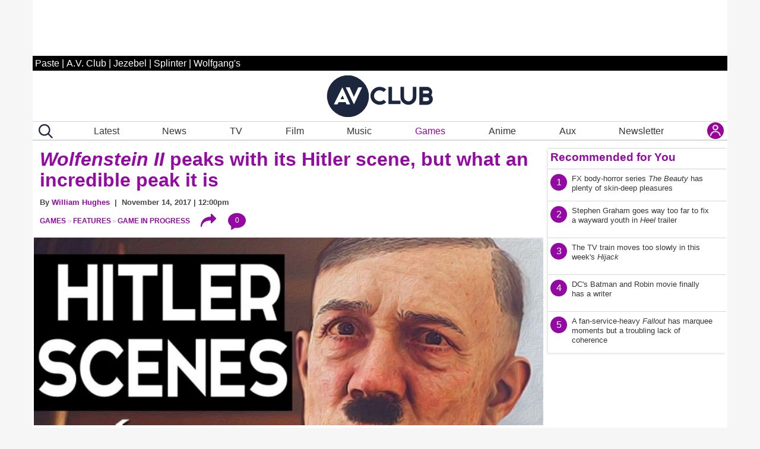

--- FILE ---
content_type: application/javascript
request_url: https://disqus.com/api/3.0/threads/details.json?api_key=NqwuD5pPQIs3Da1y5AQVR6T1f7e9o57qOEDyM3I5q7YmzvDLI5Nd8y1KFdzoRxHk&callback=foo&forum=avclub&thread=link:https%3A%2F%2Fwww.avclub.com%2Ffallout-new-vegas-game-theory
body_size: 1092
content:
/**/ foo({"code":0,"response":{"feed":"https://avclub.disqus.com/the_ifallouti_games_are_at_their_smartest_when_nothings_blowing_up/latest.rss","canModerate":false,"clean_title":"The Fallout games are at their smartest when nothing\u2019s blowing up","dislikes":0,"likes":0,"message":"","ratingsEnabled":false,"isSpam":false,"isDeleted":false,"category":"850936","adsDisabled":false,"author":"377136645417896","userScore":0,"id":"10880800346","signedLink":"https://disq.us/?url=https%3A%2F%2Fwww.avclub.com%2Ffallout-new-vegas-game-theory&key=OmfizEmZpzUnSqr-eEipDA","createdAt":"2026-01-16T16:01:41","hasStreaming":false,"raw_message":"","isClosed":false,"link":"https://www.avclub.com/fallout-new-vegas-game-theory","slug":"the_ifallouti_games_are_at_their_smartest_when_nothings_blowing_up","forum":"avclub","identifiers":["1859207400 fallout-new-vegas-game-theory","1859207400 https://www.avclub.com/"],"posts":129,"userSubscription":false,"validateAllPosts":false,"title":"The Fallout games are at their smartest when nothing\u2019s blowing up","canPost":false,"highlightedPost":null}});

--- FILE ---
content_type: application/javascript
request_url: https://disqus.com/api/3.0/threads/details.json?api_key=NqwuD5pPQIs3Da1y5AQVR6T1f7e9o57qOEDyM3I5q7YmzvDLI5Nd8y1KFdzoRxHk&callback=foo&forum=avclub&thread=link:https%3A%2F%2Fwww.avclub.com%2Ftr-49-narrative-deduction-mystery-game
body_size: 1174
content:
/**/ foo({"code":0,"response":{"feed":"https://avclub.disqus.com/itr_49i_is_a_strongif_irritatingaddition_to_mystery_gamings_best_new_genre/latest.rss","canModerate":false,"clean_title":"TR-49 is a strong\u2014if irritating\u2014addition to mystery gaming\u2019s best new genre","dislikes":0,"likes":0,"message":"","ratingsEnabled":false,"isSpam":false,"isDeleted":false,"category":"850936","adsDisabled":false,"author":"377136645417896","userScore":0,"id":"10892051298","signedLink":"https://disq.us/?url=https%3A%2F%2Fwww.avclub.com%2Ftr-49-narrative-deduction-mystery-game&key=cmdnWFBZBSu0zgj32-pnww","createdAt":"2026-01-23T17:00:53","hasStreaming":false,"raw_message":"","isClosed":false,"link":"https://www.avclub.com/tr-49-narrative-deduction-mystery-game","slug":"itr_49i_is_a_strongif_irritatingaddition_to_mystery_gamings_best_new_genre","forum":"avclub","identifiers":["1859207790 tr-49-narrative-deduction-mystery-game","1859207790 https://www.avclub.com/"],"posts":13,"userSubscription":false,"validateAllPosts":false,"title":"TR-49 is a strong\u2014if irritating\u2014addition to mystery gaming\u2019s best new genre","canPost":false,"highlightedPost":null}});

--- FILE ---
content_type: application/javascript
request_url: https://disqus.com/api/3.0/threads/details.json?api_key=NqwuD5pPQIs3Da1y5AQVR6T1f7e9o57qOEDyM3I5q7YmzvDLI5Nd8y1KFdzoRxHk&callback=foo&forum=avclub&thread=link:https%3A%2F%2Fwww.avclub.com%2Fthe-killing-stone-deckbuilder-game-preview
body_size: 1209
content:
/**/ foo({"code":0,"response":{"feed":"https://avclub.disqus.com/ithe_killing_stonei_combines_deckbuilding_and_period_accurate_prose_in_a_devilish_bargain/latest.rss","canModerate":false,"clean_title":"The Killing Stone combines deckbuilding and period-accurate prose in a devilish bargain","dislikes":0,"likes":0,"message":"","ratingsEnabled":false,"isSpam":false,"isDeleted":false,"category":"850936","adsDisabled":false,"author":"377136645417896","userScore":0,"id":"10888990014","signedLink":"https://disq.us/?url=https%3A%2F%2Fwww.avclub.com%2Fthe-killing-stone-deckbuilder-game-preview&key=ycXt3Giu9SVMXAHLq6KGCg","createdAt":"2026-01-21T15:00:50","hasStreaming":false,"raw_message":"","isClosed":false,"link":"https://www.avclub.com/the-killing-stone-deckbuilder-game-preview","slug":"ithe_killing_stonei_combines_deckbuilding_and_period_accurate_prose_in_a_devilish_bargain","forum":"avclub","identifiers":["1859207570 the-killing-stone-deckbuilder-game-preview","1859207570 https://www.avclub.com/"],"posts":3,"userSubscription":false,"validateAllPosts":false,"title":"The Killing Stone combines deckbuilding and period-accurate prose in a devilish bargain","canPost":false,"highlightedPost":null}});

--- FILE ---
content_type: application/javascript
request_url: https://disqus.com/api/3.0/threads/details.json?api_key=NqwuD5pPQIs3Da1y5AQVR6T1f7e9o57qOEDyM3I5q7YmzvDLI5Nd8y1KFdzoRxHk&callback=foo&forum=avclub&thread=link:https%3A%2F%2Fwww.avclub.com%2Fhollow-knight-silksong-final-act-difficulty-change
body_size: 1276
content:
/**/ foo({"code":0,"response":{"feed":"https://avclub.disqus.com/ihollow_knight_silksongis_brutal_final_stretch_conveys_the_difficulty_of_creating_lasting_change/latest.rss","canModerate":false,"clean_title":"Hollow Knight: Silksong\u2018s brutal final stretch conveys the difficulty of creating lasting change","dislikes":0,"likes":0,"message":"","ratingsEnabled":false,"isSpam":false,"isDeleted":false,"category":"850936","adsDisabled":false,"author":"377136645417896","userScore":0,"id":"10886614775","signedLink":"https://disq.us/?url=https%3A%2F%2Fwww.avclub.com%2Fhollow-knight-silksong-final-act-difficulty-change&key=TunzQA9pPnznhk80CT398g","createdAt":"2026-01-20T12:01:32","hasStreaming":false,"raw_message":"","isClosed":false,"link":"https://www.avclub.com/hollow-knight-silksong-final-act-difficulty-change","slug":"ihollow_knight_silksongis_brutal_final_stretch_conveys_the_difficulty_of_creating_lasting_change","forum":"avclub","identifiers":["1859205917 hollow-knight-silksong-final-act-difficulty-change","1859205917 https://www.avclub.com/"],"posts":20,"userSubscription":false,"validateAllPosts":false,"title":"Hollow Knight: Silksong\u2018s brutal final stretch conveys the difficulty of creating lasting change","canPost":false,"highlightedPost":null}});

--- FILE ---
content_type: application/javascript
request_url: https://disqus.com/api/3.0/threads/details.json?api_key=NqwuD5pPQIs3Da1y5AQVR6T1f7e9o57qOEDyM3I5q7YmzvDLI5Nd8y1KFdzoRxHk&callback=foo&forum=avclub&thread=link:https%3A%2F%2Fwww.avclub.com%2Fpathologic-3-story-criticism
body_size: 1104
content:
/**/ foo({"code":0,"response":{"feed":"https://avclub.disqus.com/ipathologic_3i_weaves_gameplay_and_narrative_as_tightly_as_blood_and_bone/latest.rss","canModerate":false,"clean_title":"Pathologic 3 weaves gameplay and narrative as tightly as blood and bone","dislikes":0,"likes":0,"message":"","ratingsEnabled":false,"isSpam":false,"isDeleted":false,"category":"850936","adsDisabled":false,"author":"377136645417896","userScore":0,"id":"10879318882","signedLink":"https://disq.us/?url=https%3A%2F%2Fwww.avclub.com%2Fpathologic-3-story-criticism&key=vHoNc6vcFpR5FZGOCDpUKw","createdAt":"2026-01-15T15:01:01","hasStreaming":false,"raw_message":"","isClosed":false,"link":"https://www.avclub.com/pathologic-3-story-criticism","slug":"ipathologic_3i_weaves_gameplay_and_narrative_as_tightly_as_blood_and_bone","forum":"avclub","identifiers":["1859207067 pathologic-3-story-criticism","1859207067 https://www.avclub.com/"],"posts":19,"userSubscription":false,"validateAllPosts":false,"title":"Pathologic 3 weaves gameplay and narrative as tightly as blood and bone","canPost":false,"highlightedPost":null}});

--- FILE ---
content_type: image/svg+xml
request_url: https://www.avclub.com/wp-content/themes/pastemagazine/img/search-cropped.svg
body_size: 17
content:
<svg xmlns="http://www.w3.org/2000/svg" version="1.1" viewBox="227.78 228.01 735.1 734.87">
 <path fill="#1C263C" d="m528 828c67.133 0.058594 132.32-22.516 185.04-64.078l198.96 198.96 50.879-50.879-198.96-198.96c41.855-53.414 64.367-119.45 63.855-187.3-0.51562-67.859-24.02-133.54-66.68-186.32-42.66-52.777-101.95-89.531-168.2-104.26-66.246-14.73-135.53-6.5664-196.53 23.16s-110.13 79.262-139.35 140.51c-29.219 61.25-36.812 130.6-21.535 196.72 15.277 66.117 52.523 125.11 105.65 167.33 53.129 42.219 119 65.184 186.86 65.133zm0-528c60.469 0 118.46 24.02 161.22 66.781 42.762 42.758 66.781 100.75 66.781 161.22s-24.02 118.46-66.781 161.22c-42.758 42.762-100.75 66.781-161.22 66.781s-118.46-24.02-161.22-66.781c-42.762-42.758-66.781-100.75-66.781-161.22s24.02-118.46 66.781-161.22c42.758-42.762 100.75-66.781 161.22-66.781z"/>
</svg>

--- FILE ---
content_type: application/javascript
request_url: https://disqus.com/api/3.0/threads/details.json?api_key=NqwuD5pPQIs3Da1y5AQVR6T1f7e9o57qOEDyM3I5q7YmzvDLI5Nd8y1KFdzoRxHk&callback=foo&forum=avclub&thread=link:https%3A%2F%2Fwww.avclub.com%2Fbandcamp-video-game-soundtracks
body_size: 1101
content:
/**/ foo({"code":0,"response":{"feed":"https://avclub.disqus.com/how_bandcamp_became_the_headquarters_for_video_game_soundtracks/latest.rss","canModerate":false,"clean_title":"How Bandcamp became the \u201cheadquarters\u201d for video game soundtracks","dislikes":0,"likes":1,"message":"","ratingsEnabled":false,"isSpam":false,"isDeleted":false,"category":"850936","adsDisabled":false,"author":"377136645417896","userScore":0,"id":"10882051879","signedLink":"https://disq.us/?url=https%3A%2F%2Fwww.avclub.com%2Fbandcamp-video-game-soundtracks&key=yO4x0n9VlFIYb3UGYefD6g","createdAt":"2026-01-17T15:04:45","hasStreaming":false,"raw_message":"","isClosed":false,"link":"https://www.avclub.com/bandcamp-video-game-soundtracks","slug":"how_bandcamp_became_the_headquarters_for_video_game_soundtracks","forum":"avclub","identifiers":["1859207119 bandcamp-video-game-soundtracks","1859207119 https://www.avclub.com/"],"posts":14,"userSubscription":false,"validateAllPosts":false,"title":"How Bandcamp became the \u201cheadquarters\u201d for video game soundtracks","canPost":false,"highlightedPost":null}});

--- FILE ---
content_type: application/javascript
request_url: https://disqus.com/api/3.0/threads/details.json?api_key=NqwuD5pPQIs3Da1y5AQVR6T1f7e9o57qOEDyM3I5q7YmzvDLI5Nd8y1KFdzoRxHk&callback=foo&forum=avclub&thread=link:https%3A%2F%2Fwww.avclub.com%2Fland-once-magic-tabletop-rpgs
body_size: 1074
content:
/**/ foo({"code":0,"response":{"feed":"https://avclub.disqus.com/ia_land_once_magici_wants_you_to_create_your_own_tabletop_fantasy/latest.rss","canModerate":false,"clean_title":"A Land Once Magic wants you to create your own tabletop fantasy","dislikes":0,"likes":1,"message":"","ratingsEnabled":false,"isSpam":false,"isDeleted":false,"category":"850936","adsDisabled":false,"author":"377136645417896","userScore":0,"id":"10887195305","signedLink":"https://disq.us/?url=https%3A%2F%2Fwww.avclub.com%2Fland-once-magic-tabletop-rpgs&key=bWaiqdBH3BL4CWOO-85dQg","createdAt":"2026-01-20T18:00:38","hasStreaming":false,"raw_message":"","isClosed":false,"link":"https://www.avclub.com/land-once-magic-tabletop-rpgs","slug":"ia_land_once_magici_wants_you_to_create_your_own_tabletop_fantasy","forum":"avclub","identifiers":["1859207491 land-once-magic-tabletop-rpgs","1859207491 https://www.avclub.com/"],"posts":7,"userSubscription":false,"validateAllPosts":false,"title":"A Land Once Magic wants you to create your own tabletop fantasy","canPost":false,"highlightedPost":null}});

--- FILE ---
content_type: application/javascript
request_url: https://disqus.com/api/3.0/threads/details.json?api_key=NqwuD5pPQIs3Da1y5AQVR6T1f7e9o57qOEDyM3I5q7YmzvDLI5Nd8y1KFdzoRxHk&callback=foo&forum=avclub&thread=link:https%3A%2F%2Fwww.avclub.com%2Fwolfenstein-ii-peaks-with-its-hitler-scene-but-what-an-1820390368
body_size: 1215
content:
/**/ foo({"code":0,"response":{"feed":"https://avclub.disqus.com/iwiiolfenstein_iii_peaks_with_its_hitler_scene_but_what_an_incredible_peak_it_is/latest.rss","canModerate":false,"clean_title":"Wolfenstein\nII\u00a0peaks with its Hitler scene, but what an incredible peak it is","dislikes":0,"likes":0,"message":"","ratingsEnabled":false,"isSpam":false,"isDeleted":false,"category":"850936","adsDisabled":false,"author":"377136645417896","userScore":0,"id":"10269378498","signedLink":"https://disq.us/?url=https%3A%2F%2Fwww.avclub.com%2Fwolfenstein-ii-peaks-with-its-hitler-scene-but-what-an-1820390368&key=S6XJT6ZIG97prhB02RuD5w","createdAt":"2024-07-24T02:50:15","hasStreaming":false,"raw_message":"","isClosed":false,"link":"https://www.avclub.com/wolfenstein-ii-peaks-with-its-hitler-scene-but-what-an-1820390368","slug":"iwiiolfenstein_iii_peaks_with_its_hitler_scene_but_what_an_incredible_peak_it_is","forum":"avclub","identifiers":["1820390368 wolfenstein-ii-peaks-with-its-hitler-scene-but-what-an-1820390368"],"posts":0,"userSubscription":false,"validateAllPosts":false,"title":"Wolfenstein\nII\u00a0peaks with its Hitler scene, but what an incredible peak it is","canPost":false,"highlightedPost":null}});